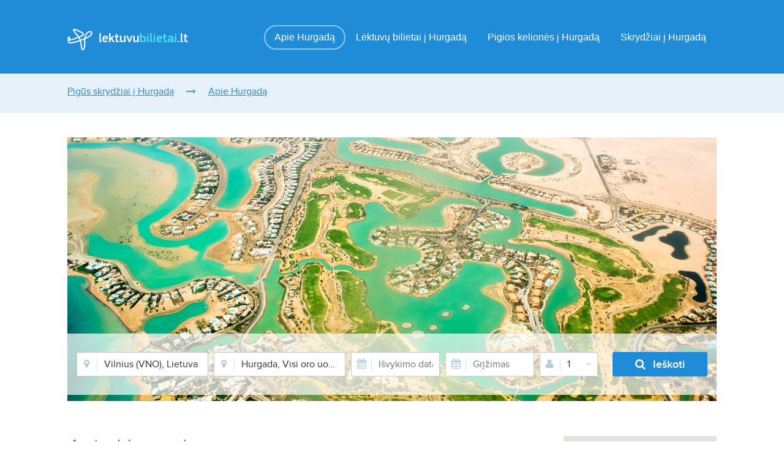

--- FILE ---
content_type: text/html; charset=utf-8
request_url: http://pigusskrydziaiihurgada.lt/apie-hurgada/
body_size: 6469
content:
<!DOCTYPE html>
<html lang="lt-LT" prefix="og: http://ogp.me/ns#">
<head>
    <meta http-equiv="Content-Type" content="text/html; charset=UTF-8" >
    <title>Apie Hurgadą</title>
    <meta name="description" content="" >
    <meta name="abstract" content="" >
    <meta name="keywords" content="" >

    <meta name="GENERATOR" content="easywebmanager" >
    
    <meta content="width=device-width, initial-scale=1.0" name="viewport">

        
    <meta property="og:title" content="Apie Hurgadą" />
    <meta property="og:description" content="" />
    
            
    <meta http-equiv="X-UA-Compatible" content="IE=edge,chrome=1" >
    
        
    <base href="http://pigusskrydziaiihurgada.lt/" >
    
    
    <link href="fav.png" type="image/x-icon" rel="icon"/>
    <link href="fav.png" type="image/x-icon" rel="shortcut icon"/>
    
    
    <link rel="stylesheet" type="text/css" href="site/css/lb/bootstrap.min.css"/>
    <link rel="stylesheet" type="text/css" href="site/css/font-awesome.min.css"/>
    <link rel="stylesheet" type="text/css" href="site/css/lb/style.min.css"/>
    <link rel="stylesheet" type="text/css" href="site/css/lb/lb.min.css"/>
    <link rel="stylesheet" type="text/css" href="site/css/lb/glyphter.min.css"/>
    <link rel="stylesheet" type="text/css" href="site/css/lb/custom.min.css"/>
    
    <link rel="stylesheet" type="text/css" href="site/css/my-lb.css"/>
    
    <script type="text/javascript" src="http://code.jquery.com/jquery-latest.js"></script>
    <script type="text/javascript" src="site/js/lektuvubilietai.js"></script>    
    
        

    <script type="text/javascript">
                    
        var SITE_URL = 'http://pigusskrydziaiihurgada.lt/';
        var CURRENT_URL = '';
            
        var host = 'https://lektuvubilietai.lt/';
        var language = 'lit';
        var currency = 'EUR';
        
    </script>
    
        <script src="site/js/site.js"></script>
        

</head>

<body>

<main class="wrapper">
<header class="header clearfix smaller">

    <div class="mid_row">
        <div class="container">
            <div class="row">
                <div class="col-md-12">
                    <a href="/" id="logo">
                        <img src="site/images/lb-logo.png" alt="Pigūs skrydžiai į Hurgadą: lėktuvų bilietai, kaina internetu" title="Pigūs skrydžiai į Hurgadą: lėktuvų bilietai, kaina internetu"/>
                    </a>
                    <nav class="menu">
                        <ul>
                            
                                                        <li id="menu-item-16852" class="menu-item-16852">
                                <a title="Apie Hurgadą" href="apie-hurgada/" class="act">Apie Hurgadą</a>
                                                                <ul role="menu" class=" dropdown-menu">
                                                                            <li id="menu-item-16875" class="menu-item-16875" style="float:none;">
                                            <a title="Darbas Hurgadoje" href="apie-hurgada/darbas-hurgadoje/">Darbas Hurgadoje</a>
                                        </li>
                                                                            <li id="menu-item-16876" class="menu-item-16876" style="float:none;">
                                            <a title="Hurgados turgus" href="apie-hurgada/hurgados-turgus/">Hurgados turgus</a>
                                        </li>
                                                                            <li id="menu-item-16877" class="menu-item-16877" style="float:none;">
                                            <a title="Kainos Hurgadoje" href="apie-hurgada/kainos-hurgadoje/">Kainos Hurgadoje</a>
                                        </li>
                                                                            <li id="menu-item-16878" class="menu-item-16878" style="float:none;">
                                            <a title="Laikas Hurgadoje" href="apie-hurgada/laikas-hurgadoje/">Laikas Hurgadoje</a>
                                        </li>
                                                                            <li id="menu-item-16879" class="menu-item-16879" style="float:none;">
                                            <a title="Lankytinos vietos Hurgadoje" href="apie-hurgada/lankytinos-vietos-hurgadoje/">Lankytinos vietos Hurgadoje</a>
                                        </li>
                                                                            <li id="menu-item-16880" class="menu-item-16880" style="float:none;">
                                            <a title="Orai Hurgadoje" href="apie-hurgada/orai-hurgadoje/">Orai Hurgadoje</a>
                                        </li>
                                                                    </ul>
                                                            </li>
                                                        <li id="menu-item-16853" class="menu-item-16853">
                                <a title="Lėktuvų bilietai į Hurgadą" href="le-ktuvu-bilietai-i-hurgada/" class="">Lėktuvų bilietai į Hurgadą</a>
                                                                <ul role="menu" class=" dropdown-menu">
                                                                            <li id="menu-item-16869" class="menu-item-16869" style="float:none;">
                                            <a title="Bilietų kainos į Hurgadą" href="le-ktuvu-bilietai-i-hurgada/bilietu-kainos-i-hurgada/">Bilietų kainos į Hurgadą</a>
                                        </li>
                                                                            <li id="menu-item-16870" class="menu-item-16870" style="float:none;">
                                            <a title="Hurgada - Lietuva" href="le-ktuvu-bilietai-i-hurgada/hurgada-lietuva/">Hurgada - Lietuva</a>
                                        </li>
                                                                            <li id="menu-item-16871" class="menu-item-16871" style="float:none;">
                                            <a title="Hurgada -Vilnius" href="le-ktuvu-bilietai-i-hurgada/hurgada-vilnius/">Hurgada -Vilnius</a>
                                        </li>
                                                                            <li id="menu-item-16872" class="menu-item-16872" style="float:none;">
                                            <a title="Lėktuvų bilietai internetu į Hurgadą" href="le-ktuvu-bilietai-i-hurgada/le-ktuvu-bilietai-internetu-i-hurgada/">Lėktuvų bilietai internetu į Hurgadą</a>
                                        </li>
                                                                            <li id="menu-item-16873" class="menu-item-16873" style="float:none;">
                                            <a title="Ryga - Hurgada" href="le-ktuvu-bilietai-i-hurgada/ryga-hurgada/">Ryga - Hurgada</a>
                                        </li>
                                                                            <li id="menu-item-16874" class="menu-item-16874" style="float:none;">
                                            <a title="Vilnius - Hurgada" href="le-ktuvu-bilietai-i-hurgada/vilnius-hurgada/">Vilnius - Hurgada</a>
                                        </li>
                                                                    </ul>
                                                            </li>
                                                        <li id="menu-item-16854" class="menu-item-16854">
                                <a title="Pigios kelionės į Hurgadą" href="pigios-kelione-s-i-hurgada/" class="">Pigios kelionės į Hurgadą</a>
                                                                <ul role="menu" class=" dropdown-menu">
                                                                            <li id="menu-item-16862" class="menu-item-16862" style="float:none;">
                                            <a title="Atostogos Hurgadoje" href="pigios-kelione-s-i-hurgada/atostogos-hurgadoje/">Atostogos Hurgadoje</a>
                                        </li>
                                                                            <li id="menu-item-16863" class="menu-item-16863" style="float:none;">
                                            <a title="Gyvenimas Hurgadoje" href="pigios-kelione-s-i-hurgada/gyvenimas-hurgadoje/">Gyvenimas Hurgadoje</a>
                                        </li>
                                                                            <li id="menu-item-16864" class="menu-item-16864" style="float:none;">
                                            <a title="Nardymas Hurgadoje" href="pigios-kelione-s-i-hurgada/nardymas-hurgadoje/">Nardymas Hurgadoje</a>
                                        </li>
                                                                            <li id="menu-item-16865" class="menu-item-16865" style="float:none;">
                                            <a title="Poilsis Hurgadoje" href="pigios-kelione-s-i-hurgada/poilsis-hurgadoje/">Poilsis Hurgadoje</a>
                                        </li>
                                                                            <li id="menu-item-16866" class="menu-item-16866" style="float:none;">
                                            <a title="Savaitgalis Hurgadoje" href="pigios-kelione-s-i-hurgada/savaitgalis-hurgadoje/">Savaitgalis Hurgadoje</a>
                                        </li>
                                                                            <li id="menu-item-16867" class="menu-item-16867" style="float:none;">
                                            <a title="Turizmas Hurgadoje" href="pigios-kelione-s-i-hurgada/turizmas-hurgadoje/">Turizmas Hurgadoje</a>
                                        </li>
                                                                            <li id="menu-item-16868" class="menu-item-16868" style="float:none;">
                                            <a title="Viešbučiai Hurgadoje" href="pigios-kelione-s-i-hurgada/vies-buc-iai-hurgadoje/">Viešbučiai Hurgadoje</a>
                                        </li>
                                                                    </ul>
                                                            </li>
                                                        <li id="menu-item-16855" class="menu-item-16855">
                                <a title="Skrydžiai į Hurgadą" href="skrydz-iai-i-hurgada/" class="">Skrydžiai į Hurgadą</a>
                                                                <ul role="menu" class=" dropdown-menu">
                                                                            <li id="menu-item-16856" class="menu-item-16856" style="float:none;">
                                            <a title="Hurgada - ypatingi pasiūlymai" href="skrydz-iai-i-hurgada/hurgada-ypatingi-pasiu-lymai/">Hurgada - ypatingi pasiūlymai</a>
                                        </li>
                                                                            <li id="menu-item-16857" class="menu-item-16857" style="float:none;">
                                            <a title="Hurgados oro uostas" href="skrydz-iai-i-hurgada/hurgados-oro-uostas/">Hurgados oro uostas</a>
                                        </li>
                                                                            <li id="menu-item-16858" class="menu-item-16858" style="float:none;">
                                            <a title="Paskutinė minutė į Hurgadą" href="skrydz-iai-i-hurgada/paskutine-minute-i-hurgada/">Paskutinė minutė į Hurgadą</a>
                                        </li>
                                                                            <li id="menu-item-16859" class="menu-item-16859" style="float:none;">
                                            <a title="Pigūs skrydžiai iš Hurgados" href="skrydz-iai-i-hurgada/pigu-s-skrydz-iai-is-hurgados/">Pigūs skrydžiai iš Hurgados</a>
                                        </li>
                                                                            <li id="menu-item-16860" class="menu-item-16860" style="float:none;">
                                            <a title="Pigūs skrydžiai į Hurgadą" href="skrydz-iai-i-hurgada/pigu-s-skrydz-iai-i-hurgada/">Pigūs skrydžiai į Hurgadą</a>
                                        </li>
                                                                            <li id="menu-item-16861" class="menu-item-16861" style="float:none;">
                                            <a title="Tiesioginiai skrydžiai į Hurgadą" href="skrydz-iai-i-hurgada/tiesioginiai-skrydz-iai-i-hurgada/">Tiesioginiai skrydžiai į Hurgadą</a>
                                        </li>
                                                                    </ul>
                                                            </li>
                                                        
                        </ul>
                    </nav>
                </div>

            </div>
        </div>
    </div>
</header>

<section class="breadcrumb clearfix">
    <div class="container">
        <div class="row">
            <div class="col-md-12">
                <ul class="clearfix">
                    <li><a href="/" title="Pigūs skrydžiai į Hurgadą: lėktuvų bilietai, kaina internetu">Pigūs skrydžiai į Hurgadą</a></li>
                                                                                <li><a href="apie-hurgada/" title="Apie Hurgadą">Apie Hurgadą</a></li>                                    </ul>
            </div>
        </div>
    </div>
</section>
                            
<div class="container content">
    <div class="row">
        <div class="col-md-12">
                                
            
            <form action="http://lektuvubilietai.lt/flights_search/search_redirect?language=lit" id="flights-main-search" class="cheap_flights_filter" style="background: url('files/upload/websites-image-13.jpeg') no-repeat center 0"  method="post" accept-charset="utf-8">
                <div style="display:none;"><input type="hidden" name="_method" value="POST"/></div>
                <ul class="form">
                    <li>
                        <i class="fa fa-map-marker"></i>
                        <input type="hidden" name="data[FlightsSearch][from_code]" id="FlightsSearchFromCode" value="city-VNO" />
                        <input name="data[FlightsSearch][from]" class="input autocomplete" autocomplete="off" placeholder="Išvykimo vieta" type="text" id="FlightsSearchFrom" value="Vilnius (VNO), Lietuva" />                    
                    </li>
                    <li>
                        <i class="fa fa-map-marker"></i>
                        <input type="hidden" name="data[FlightsSearch][to_code]" id="FlightsSearchToCode" value="city-HUR" />
                        <input name="data[FlightsSearch][to]" class="input autocomplete" placeholder="Atvykimo vieta" type="text" id="FlightsSearchTo" value="Hurgada, Visi oro uostai (HUR), Egiptas" />                    
                    </li>
                    <li class="split">
                        <i class="fa fa-calendar"></i>
                        <input type="hidden" name="data[FlightsSearch][departure_date]" id="FlightsSearchDepartureDate"/>
                        <input name="data[FlightsSearch][departure_date_visual]" class="input datepicker_start" placeholder="Išvykimo data" type="text" id="FlightsSearchDepartureDateVisual"/>                    
                    </li>
                    <li class="split">
                        <i class="fa fa-calendar"></i>
                        <input type="hidden" name="data[FlightsSearch][comeback_date]" id="FlightsSearchComebackDate"/>
                        <input name="data[FlightsSearch][comeback_date_visual]" class="input datepicker_start" placeholder="Grįžimas" type="text" id="FlightsSearchComebackDateVisual"/>                    
                    </li>
                    <li>
                        <i class="fa fa-user"></i>
                        <div class="fake_select clearfix">
                            <a href="javascript:void(0)" class="url_toggle" id="passenger_drop" data-toggle="dropdown" aria-haspopup="true" aria-expanded="true"></a>
                            <ul class="passenger_drop" aria-labelledby="passenger_drop">
                                <li>
                                    <label for="a1">Suaugę<span>12+ m.</span></label>
                                    <a href="javascript:void(0)" class="plus"><i class="fa fa-plus-circle"></i></a>
                                    <input name="data[FlightsSearch][adults]" class="input" readonly="readonly" value="1" type="text" id="FlightsSearchAdults"/>                                    
                                    <a href="javascript:void(0)" class="minus"><i class="fa fa-minus-circle"></i></a></li>
                                <li>
                                    <label for="a2">Vaikai<span>2-11 m.</span></label>
                                    <a href="javascript:void(0)" class="plus"><i class="fa fa-plus-circle"></i></a>
                                    <input name="data[FlightsSearch][children]" class="input" readonly="readonly" value="0" type="text" id="FlightsSearchChildren"/>                                    
                                    <a href="javascript:void(0)" class="minus"><i class="fa fa-minus-circle"></i></a>
                                </li>
                                <li>
                                    <label for="a3">Kūdikiai<span>(0-2 m.)</span></label>
                                    <a href="javascript:void(0)" class="plus"><i class="fa fa-plus-circle"></i></a>
                                    <input name="data[FlightsSearch][infants]" class="input" aria-label="FlightsSearchInfants" readonly="readonly" value="0" type="text" id="FlightsSearchInfants"/>                                    <a href="javascript:void(0)" class="minus"><i class="fa fa-minus-circle"></i></a>
                                </li>
                                <li><a href="javascript:void(0)" class="btn btn-xs pull-right">Gerai</a></li>
                            </ul>
                        </div>
                    </li>
                    <li>
                        <button type="submit" class="btn btn-sm"><i class="fa fa-search"></i>Ieškoti</button>
                    </li>
                </ul>
            </form>            
            
            
        </div>

        <div class="col-md-9">

            <h1 class="blue">Apie Hurgadą</h1>
            
            <div class="contenteditable" id="blocks-description-16852"><p>
<style type="text/css">@page { margin: 0.79in }
		p { margin-bottom: 0.1in; border: none; padding: 0in; direction: ltr; line-height: 120%; text-align: left; orphans: 2; widows: 2 }
</style>
</p>

<h2>
<style type="text/css">@page { margin: 0.79in }
		p { margin-bottom: 0.1in; direction: ltr; line-height: 120%; text-align: left; orphans: 2; widows: 2 }
</style>
</h2>

<p>Mėgstantiems keliauti būtina išnaršyti visą Europą. Bet tikriems turistams nevalia aplenkti visų mylimo ir karšta atmosfera pasižyminčio Egipto! Hurgada – faraonų šalies miestas, kuriam būdingas visiškai kitoks klimatas. Jus stebins Hurgados išskirtinis kraštovaizdis, žmonių kultūra ir tradicijos. Šiame kurorte kiekvienas turistas ras ne tik šilumos oazę, bet ir skirtingų laiko praleidimo būdų.</p>

<p>Įdomus istorinis faktas, kad XX amžiaus pradžioje Hurgada buvo tiesiog paprastas žvejų kaimelis. Jis vėliau virto Egipto turizmo centru, kuriuo išliko iki šiol. Jeigu planuojate atostogas, tai šis miestas kaip tik jums. Čia jūsų laukia net 20 km balto smėlio paplūdimių, daugybė restoranų ir naktinių klubų. Norintiems poilsį suderinti su naudingu laiko praleidimu siūlomos ekskursijos po Hurgadą, įvairūs muziejai ir kiti lankytini objektai. Neabejokite, įsigyti lėktuvo bilietus į šį miestą tikrai verta, nes nuotykiai ir stulbinantys atostogų prisiminimai garantuoti!</p>

<p>Hurgada – didžiausias kurortas Egipte, turintis daugiau negu 100 įvairių viešbučių, kiekvienais metais sulaukiantis daugiau negu dviejų šimtų tūkstančių lankytojų. Turistus čia vilioja dideli balto smėlio paplūdimiai, puikios galimybės nardyti, šiltas oras bei jūra, visada tinkanti maudytis. Čia populiarios ir kitos vandens pramogos: nuo plaukiojimo burlentėmis iki įmantrių vandens parkų. Hurgadoje jų yra net keturi, todėl pasirinkimo čia tikrai netrūksta!</p>

<p>Egipto pažiba Hurgada – modernus miestas, kuriame rasite pačių įvairiausių pramogų. Nuolat šurmuliuojančios miesto gatvės trykšta energija. Taigi praleisti vakarą Hurgadoje jaukiame bare ar egzotiškame restorane – visada puiki idėja. Šiame mieste esantis restoranų pasirinkimas nudžiugins net ir išrankiausius lankytojus. Kurorto svečiams, negalintiems gyventi be parduotuvių, tikrai nepritrūks prekybos ir pramogų centrų. Hurgadoje architektūrine ar kultūrine prasme yra mažiau veiklų, tačiau tam galima aplankyti netoliese esančias vietas, pavyzdžiui, užsisakyti dienos kelionę į Kairą ir pamatyti didingąsias piramides ir senovines šventyklas. Na, o Hurgadoje verta apsilankyti Didžiajame Hurgados akvariume (angl. Hurghada Grand Aquarium) ar įspūdingoje El Mina Masjid mečetėje.</p>

<p>Tad kam atidėlioti? Hurgada šiltai priima kiekvieną pasisvečiuoti atvykusį lankytoją. Apsilankykite ir pasinerkite į atostogų nuotykius ir jūs!</p>
</div>
            
                        <div class="submenu">
                <strong>Plačiau skaitykite:</strong>
                <ul>
                                        <li><a href="apie-hurgada/darbas-hurgadoje/" title="Darbas Hurgadoje">Darbas Hurgadoje</a></li>
                                        <li><a href="apie-hurgada/hurgados-turgus/" title="Hurgados turgus">Hurgados turgus</a></li>
                                        <li><a href="apie-hurgada/kainos-hurgadoje/" title="Kainos Hurgadoje">Kainos Hurgadoje</a></li>
                                        <li><a href="apie-hurgada/laikas-hurgadoje/" title="Laikas Hurgadoje">Laikas Hurgadoje</a></li>
                                        <li><a href="apie-hurgada/lankytinos-vietos-hurgadoje/" title="Lankytinos vietos Hurgadoje">Lankytinos vietos Hurgadoje</a></li>
                                        <li><a href="apie-hurgada/orai-hurgadoje/" title="Orai Hurgadoje">Orai Hurgadoje</a></li>
                                    </ul>
            </div>
            
                                                
                                                            
            
        </div>

        <div class="col-md-3">
            <aside class="aside">

<div class="map" id="map_1"></div>
<script type="text/javascript" src="https://maps.google.com/maps/api/js?sensor=false&key=AIzaSyDKWSWzwyobbfgpBBFaKaokBihqGWl82xQ"></script>
<script type="text/javascript">
    // Create a map object and specify the DOM element for display.
    var map = new google.maps.Map(document.getElementById('map_1'), {
        center: {lat: 27.2213045558, lng: 33.8397681713 },
        scrollwheel: false,
        zoom: 8    });
</script>

	
		
				                <h3 class="color_1">Oro uostai</h3>
                
                <div class="contenteditable" id="blocks-airports-16851"><ul class="info_list clearfix">
	<li>Hurghada oro uostas <strong>HRG</strong></li>
</ul>
</div>
				
                <br />
                <div class="contenteditable" id="blocks-left_block-0"></div>

                
            </aside>
        </div>
    </div>
</div>

<footer class="footer">
    <div class="container">
        <div class="row">

            <div class="col-md-12">
                
                <ul>
                                        <li><a href="http://pigusskrydziaiianglija.lt">Pigūs skrydžiai į <strong>Angliją</strong></a></li>
                                        <li><a href="http://lektuvubilietaiiairija.lt">Pigūs skrydžiai į <strong>Airiją</strong></a></li>
                                        <li><a href="http://lektuvubilietaiigraikija.lt">Pigūs skrydžiai į <strong>Graikiją</strong></a></li>
                                        <li><a href="http://skrydziaiiroma.lt">Pigūs skrydžiai į <strong>Romą</strong></a></li>
                                        <li><a href="http://airbalticlektuvubilietai.lt">Pigūs skrydžiai su <strong>airbalticlektuvubilietai.lt</strong></a></li>
                                        <li><a href="http://lektuvubilietaiiitalija.lt">Pigūs skrydžiai į <strong>Italiją</strong></a></li>
                                        <li><a href="http://lektuvubilietaiilondona.lt">Pigūs skrydžiai į <strong>Londoną</strong></a></li>
                                        <li><a href="http://lektuvubilietaiinorvegija.lt">Pigūs skrydžiai į <strong>Norvegiją</strong></a></li>
                                        <li><a href="http://lektuvubilietaiirusija.lt">Pigūs skrydžiai į <strong>Rusiją</strong></a></li>
                                        <li><a href="http://pigusskrydziaiibarselona.lt">Pigūs skrydžiai į <strong>Barseloną</strong></a></li>
                                        <li><a href="http://pigusskrydziaiidublina.lt">Pigūs skrydžiai į <strong>Dubliną</strong></a></li>
                                        <li><a href="http://pigusskrydziaiifrankfurta.lt">Pigūs skrydžiai į <strong>Frankfurtą</strong></a></li>
                                        <li><a href="http://pigusskrydziaiihurgada.lt">Pigūs skrydžiai į <strong>Hurgadą</strong></a></li>
                                        <li><a href="http://pigusskrydziaiikijeva.lt">Pigūs skrydžiai į <strong>Kijevą</strong></a></li>
                                        <li><a href="http://pigusskrydziaiimadrida.lt">Pigūs skrydžiai į <strong>Madridą</strong></a></li>
                                        <li><a href="http://pigusskrydziaiimaskva.lt">Pigūs skrydžiai į <strong>Maskvą</strong></a></li>
                                        <li><a href="http://pigusskrydziaiimilana.lt">Pigūs skrydžiai į <strong>Milaną</strong></a></li>
                                        <li><a href="http://pigusskrydziaiiniujorka.lt">Pigūs skrydžiai į <strong>Niujorką</strong></a></li>
                                        <li><a href="http://pigusskrydziaiiosla.lt">Pigūs skrydžiai į <strong>Oslą</strong></a></li>
                                        <li><a href="http://pigusskrydziaiiportugalija.lt">Pigūs skrydžiai į <strong>Portugaliją</strong></a></li>
                                        <li><a href="http://ryanairlektuvubilietai.lt">Pigūs skrydžiai su <strong>ryanairlektuvubilietai.lt</strong></a></li>
                                        <li><a href="http://skrydisisvilniaus.lt">Pigūs skrydžiai į <strong>Vilnių</strong></a></li>
                                        <li><a href="http://skrydziaiiamsterdama.lt">Pigūs skrydžiai į <strong>Amsterdamą</strong></a></li>
                                        <li><a href="http://skrydziaiiantalija.lt">Pigūs skrydžiai į <strong>Antaliją</strong></a></li>
                                        <li><a href="http://skrydziaiibelgija.lt">Pigūs skrydžiai į <strong>Belgiją</strong></a></li>
                                        <li><a href="http://skrydziaiibergena.lt">Pigūs skrydžiai į <strong>Bergeną</strong></a></li>
                                        <li><a href="http://skrydziaiiberlyna.lt">Pigūs skrydžiai į <strong>Berlyną</strong></a></li>
                                        <li><a href="http://skrydziaiibriuseli.lt">Pigūs skrydžiai į <strong>Briuselį</strong></a></li>
                                        <li><a href="http://skrydziaiidanija.lt">Pigūs skrydžiai į <strong>Daniją</strong></a></li>
                                        <li><a href="http://skrydziaiidubaju.lt">Pigūs skrydžiai į <strong>Dubajų</strong></a></li>
                                        <li><a href="http://skrydziaiiegipta.lt">Pigūs skrydžiai į <strong>Egiptą</strong></a></li>
                                        <li><a href="http://skrydziaiihelsinki.lt">Pigūs skrydžiai į <strong>Helsinkį</strong></a></li>
                                        <li><a href="http://skrydziaiiispanija.lt">Pigūs skrydžiai į <strong>Ispaniją</strong></a></li>
                                        <li><a href="http://skrydziaiijav.lt">Pigūs skrydžiai į <strong>JAV</strong></a></li>
                                        <li><a href="http://skrydziaiikopenhaga.lt">Pigūs skrydžiai į <strong>Kopenhagą</strong></a></li>
                                        <li><a href="http://skrydziaiikutaisi.lt">Pigūs skrydžiai į <strong>Kutaisį</strong></a></li>
                                        <li><a href="http://skrydziaiiparyziu.lt">Pigūs skrydžiai į <strong>Paryžių</strong></a></li>
                                        <li><a href="http://skrydziaiipraha.lt">Pigūs skrydžiai į <strong>Prahą</strong></a></li>
                                        <li><a href="http://skrydziaiiprancuzija.lt">Pigūs skrydžiai į <strong>Prancūziją</strong></a></li>
                                        <li><a href="http://skrydziaiiskauno.lt">Pigūs skrydžiai į <strong>Kauną</strong></a></li>
                                        <li><a href="http://skrydziaiislondono.lt">Pigūs skrydžiai į <strong>Londoną</strong></a></li>
                                        <li><a href="http://skrydziaiispalangos.lt">Pigūs skrydžiai į <strong>Palangą</strong></a></li>
                                        <li><a href="http://skrydziaiisrygos.lt">Pigūs skrydžiai į <strong>Rygą</strong></a></li>
                                        <li><a href="http://skrydziaiistambula.lt">Pigūs skrydžiai į <strong>Stambulą</strong></a></li>
                                        <li><a href="http://skrydziaiisvarsuvos.lt">Pigūs skrydžiai į <strong>Varšuvą</strong></a></li>
                                        <li><a href="http://skrydziaiisvedija.lt">Pigūs skrydžiai į <strong>Švediją</strong></a></li>
                                        <li><a href="http://skrydziaiitelaviva.lt">Pigūs skrydžiai į <strong>Tel Avivą</strong></a></li>
                                        <li><a href="http://skrydziaiitenerife.lt">Pigūs skrydžiai į <strong>Tenerifę</strong></a></li>
                                        <li><a href="http://skrydziaiiturkija.lt">Pigūs skrydžiai į <strong>Turkiją</strong></a></li>
                                        <li><a href="http://lektuvubilietaiilatvija.lt">Pigūs skrydžiai į <strong>Latviją</strong></a></li>
                                        <li><a href="http://lektuvubilietaiilenkija.lt">Pigūs skrydžiai į <strong>Lenkiją</strong></a></li>
                                        <li><a href="http://lektuvubilietaiiryga.lt">Pigūs skrydžiai į <strong>Rygą</strong></a></li>
                                        <li><a href="http://lektuvubilietaiislovakija.lt">Pigūs skrydžiai į <strong>Slovakiją</strong></a></li>
                                        <li><a href="http://skrydziaiitalina.lt">Pigūs skrydžiai į <strong>Taliną</strong></a></li>
                                        <li><a href="http://skrydziaiiviena.lt">Pigūs skrydžiai į <strong>Vieną</strong></a></li>
                                        <li><a href="http://lektuvubilietaiivokietija.lt">Pigūs skrydžiai į <strong>Vokietiją</strong></a></li>
                                        <li><a href="http://skrydziaiizeneva.lt">Pigūs skrydžiai į <strong>Ženevą</strong></a></li>
                                        <li><a href="http://skrydziaiistavangeri.lt">Pigūs skrydžiai į <strong>Stavangerį</strong></a></li>
                                        <li><a href="http://pigusskrydziaiistokholma.lt">Pigūs skrydžiai į <strong>Stokholmą</strong></a></li>
                                        <li><a href="http://skrydziaiimiunchena.lt">Pigūs skrydžiai į <strong>Miuncheną</strong></a></li>
                                        <li><a href="http://skrydziaiicikaga.lt">Pigūs skrydžiai į <strong>Čikagą</strong></a></li>
                                        <li><a href="http://skrydziaiikauna.lt">Pigūs skrydžiai į <strong>Kauną</strong></a></li>
                                        <li><a href="http://lektuvubilietaiiolandija.lt">Pigūs skrydžiai į <strong>Olandiją</strong></a></li>
                                    </ul>
                
                
            </div>
                
        </div>

        <div class="col-md-12 copy">
                
            <div class="contenteditable" id="blocks-copy-0"><p>© 2023 Baltic Tours Group, UAB. Tel. +370 5 2111444, <a href="mailto:info@lektuvubilietai.lt">info@lektuvubilietai.lt</a> Visos teisės saugomos | <a href="http://lektuvubilietai.lt" target="_blank">lektuvubilietai.lt</a></p>
</div>
            <div class="contenteditable" id="blocks-footer2-16851"></div>
                
        </div>
    </div>
</footer>

<script type="text/javascript" src="site/js/datepicker/lt.js"></script>
<script type="text/javascript" src="site/js/quicksearch.js"></script>
<script type="text/javascript" src="site/js/show.js"></script>

</main>

<!-- MailerLite Universal -->
<script>
(function(m,a,i,l,e,r){ m['MailerLiteObject']=e;function f(){
var c={ a:arguments,q:[]};var r=this.push(c);return "number"!=typeof r?r:f.bind(c.q);}
f.q=f.q||[];m[e]=m[e]||f.bind(f.q);m[e].q=m[e].q||f.q;r=a.createElement(i);
var _=a.getElementsByTagName(i)[0];r.async=1;r.src=l+'?'+(~~(new Date().getTime()/10000000));
_.parentNode.insertBefore(r,_);})(window, document, 'script', 'https://static.mailerlite.com/js/universal.js', 'ml');

var ml_account = ml('accounts', '523773', 'y4e4d4z0w4', 'load');
</script>
<!-- End MailerLite Universal -->    

<script>
  (function(i,s,o,g,r,a,m){i['GoogleAnalyticsObject']=r;i[r]=i[r]||function(){
  (i[r].q=i[r].q||[]).push(arguments)},i[r].l=1*new Date();a=s.createElement(o),
  m=s.getElementsByTagName(o)[0];a.async=1;a.src=g;m.parentNode.insertBefore(a,m)
  })(window,document,'script','https://www.google-analytics.com/analytics.js','ga');

  ga('create', 'UA-82045841-16', 'auto');
  ga('send', 'pageview');

</script>

</body>
</html>


--- FILE ---
content_type: text/css
request_url: http://pigusskrydziaiihurgada.lt/site/css/lb/lb.min.css
body_size: 4785
content:
.header{height:570px;background:url(../img/header_bg.jpg) no-repeat center 0}.header .top_row{width:100%;height:33px;background:#333;position:fixed;top:0;left:0;z-index:9}.header .top_row .top_contacts{height:33px;color:#999;font:13px/33px "Open Sans",sans-serif;margin:0;float:left}.header .top_row .top_contacts .phone{color:#fff;padding:0 0 0 22px;margin:0 10px 0 0;position:relative;display:inline-block}.header .top_row .top_contacts .phone i{color:#999;font-size:16px;position:absolute;top:9px;left:0}.header .top_row .nav{margin:8px 0 0 0}.header .top_row .nav>ul>li{height:16px;border-right:1px solid #575757;margin:0;position:relative;float:left}.header .top_row .nav>ul>li>a{height:16px;text-decoration:none;text-transform:uppercase;-moz-border-radius:0;-webkit-border-radius:0;border-radius:0;position:relative;float:left}.header .top_row .nav>ul>li>a.notifications{width:16px;color:#fff;padding:0 24px 0 40px}.header .top_row .nav>ul>li>a.notifications i{font-size:16px;position:absolute;top:0;left:24px}.header .top_row .nav>ul>li>a.notifications .number{width:12px;height:12px;color:#333;font:bold 9px/12px "Open Sans",sans-serif;text-align:center;background:#4fe4ff;-moz-border-radius:50%;-webkit-border-radius:50%;border-radius:50%;position:absolute;top:-2px;left:34px}.header .top_row .nav>ul>li>.notifications_drop{width:290px;background:#fff;padding:20px 20px;display:none;position:absolute;top:34px;left:9px;z-index:1}.header .top_row .nav>ul>li.open>.notifications_drop{display:block}.header .top_row .nav>ul>li>.notifications_drop:before{width:0;height:0;content:"";border-top:0;border-left:7px solid transparent;border-right:7px solid transparent;border-bottom:7px solid #fff;position:absolute;top:-7px;left:16px}.header .top_row .nav>ul>li>.notifications_drop h4{color:#1f8bd7;font:16px/1.2 "Open Sans",sans-serif;padding:0 0 10px 0;display:block}.header .top_row .nav>ul>li>.notifications_drop p{color:#333;font:13px/1.54 "Open Sans",sans-serif;padding:0 0 14px 0;display:block}.header .top_row .nav>ul>li>.notifications_drop p .color{color:#1f8bd7}.header .top_row .nav>ul>li>.notifications_drop .url{height:25px;color:#fff;font:bold 10px/24px "Open Sans",sans-serif;text-transform:uppercase;text-decoration:none;background:#208cd7;-moz-border-radius:15px;-webkit-border-radius:15px;border-radius:15px;padding:0 20px;display:inline-block}.header .top_row .nav>ul>li>.notifications_drop .url:hover{text-decoration:underline}.header .top_row .nav>ul>li>a.my_order{width:auto;color:#fff;font:bold 11px/16px "Open Sans",sans-serif;border:0;padding:0 24px 0 50px}.header .top_row .nav>ul>li>a.my_order i{font-size:16px;position:absolute;top:0;left:24px}.header .top_row .nav>ul>li>a.currency{width:44px;color:#fff;font:bold 11px/16px "Open Sans",sans-serif;text-align:center;border:0}.header .top_row .nav>ul>li>a.lang{width:44px;text-align:center;border:0}.header .top_row .nav>ul>li>a.lang span{margin:1px 0 0 0}.header .top_row .nav>ul>li>ul{background:#333;box-shadow:none;-moz-border-radius:0;-webkit-border-radius:0;border-radius:0;border:0;padding:3px 10px;display:none;position:absolute;top:34px;right:-1px;z-index:1}.header .top_row .nav>ul>li.open>ul{display:block}.header .top_row .nav>ul>li>ul.currency_drop{width:44px}.header .top_row .nav>ul>li>ul.lang_drop{width:115px}.header .top_row .nav>ul>li>ul:before{width:0;height:0;content:"";border-top:0;position:absolute}.header .top_row .nav>ul>li>ul:before{border-left:7px solid transparent;border-right:7px solid transparent;border-bottom:7px solid #333;top:-7px;right:16px}.header .top_row .nav>ul>li>ul:after{display:none}.header .top_row .nav>ul>li>ul li{width:100%;border-top:1px solid #575757;float:left}.header .top_row .nav>ul>li>ul li:first-child{border-top:0}.header .top_row .nav>ul>li>ul li a{height:25px;color:#cbcbcb;font:12px/24px "Open Sans",sans-serif;text-decoration:none;padding:0;display:block}.header .top_row .nav>ul>li>ul li a:hover{text-decoration:underline;background:0}.header .top_row .nav>ul>li>ul li a.act{color:#cbcbcb;text-decoration:underline;background:0}.header .top_row .nav>ul>li>ul li a .flag_16{margin:5px 10px 0 10px;float:left}.header .mid_row .col-md-12{height:570px;padding-top:33px}.header #logo{margin:37px 0 0 0;float:left}.header .menu{margin:41px 0 0 0;float:right}.header .menu li{margin:0 0 0 8px;float:left}.header .menu li a{height:40px;color:#fff;font:18px/36px "Open Sans",sans-serif;text-decoration:none;-moz-border-radius:55px;-webkit-border-radius:55px;border-radius:55px;border:2px solid rgba(255,255,255,0);padding:0 20px 0 20px;float:left}.header .menu li a:hover{color:#fff;border:2px solid rgba(255,255,255,0.5)}.header .menu li a.act{color:#fff;border:2px solid rgba(255,255,255,0.5)}.header .search_block{color:#fff;background:#208cd7;-moz-border-radius:4px;-webkit-border-radius:4px;border-radius:4px;padding:40px 40px 43px 40px;position:absolute;left:10px;right:10px;bottom:74px}.header .search_block .tabs_nav li{margin:0 5px 30px 0;float:left}.header .search_block .tabs_nav li a{height:34px;color:#fff;font:14px/30px "Open Sans",sans-serif;text-decoration:none;-moz-border-radius:55px;-webkit-border-radius:55px;border-radius:55px;border:2px solid rgba(255,255,255,0);padding:0 23px 0 46px;position:relative;float:left}.header .search_block .tabs_nav li a.act{border:2px solid rgba(255,255,255,0.5)}.header .search_block .tabs_nav li a i{position:absolute;top:0;left:16px}.header .search_block .tabs_nav li a i.icon-icon-other-09-returntrip-26{font-size:20px}.header .search_block .tabs_nav li a i.icon-icon-other-08-onewayflight-25{font-size:12px}.header .search_block .tabs_nav li a i.icon-icon-other-07-multiple-destinations-24{font-size:12px}.header .search_block .tabs_nav li a i:before{line-height:30px}.header .search_block .tabs_nav li a span{position:relative;display:block}.header .search_block .tabs_nav li a span:after{width:100%;content:"";opacity:.5;border-bottom:2px dotted #fff;position:absolute;left:0;bottom:1px}.header .search_block .tabs_nav li a:hover span:after{opacity:1}.header .search_block .tabs_nav li a.act span:after{display:none}.header .search_block .tabs_panel .business_class{font:14px/20px "Open Sans",sans-serif;margin:-57px 0 0 0;float:right}.header .search_block .tabs_panel .form_elements{margin:0 0 19px 0}.header .search_block .tabs_panel .form_elements+.form_elements{margin:-12px 0 19px 0}.header .search_block .tabs_panel .form_elements>li{margin:0 12px 0 -1px;float:left}.header .search_block .tabs_panel .form_elements>li i{color:#afcbde;position:relative;float:left}.header .search_block .tabs_panel .form_elements>li i.icon-icon-other-01-pin-18{font-size:14px;margin:0 -23px 0 10px}.header .search_block .tabs_panel .form_elements>li i.icon-icon-other-06-twoside-arrows-23{font-size:14px;margin:0 0 0 -25px}.header .search_block .tabs_panel .form_elements>li i.icon-icon-other-02-calendar-19{font-size:15px;margin:0 -25px 0 11px}.header .search_block .tabs_panel .form_elements>li i:before{line-height:40px}.header .search_block .tabs_panel .form_elements>li:not(.fake_select) .input{height:40px;font:14px "Open Sans",sans-serif;-moz-border-radius:2px;-webkit-border-radius:2px;border-radius:2px;border:0;padding:0 24px 0 30px;float:left}.header .search_block .tabs_panel .form_elements>li .input.el_129{width:129px}.header .search_block .tabs_panel .form_elements>li .input.el_195{width:195px}.header .search_block .tabs_panel .form_elements>li .input.el_260{width:260px}.header .search_block .tabs_panel .form_elements>li .input:focus,.header .search_block .tabs_panel .form_elements>li.fake_select .url_toggle:focus{box-shadow:none;border:0 !important}.header .search_block .tabs_panel .form_elements>li .btn_remove{height:40px;background:0;border:0;margin:0 0 0 -22px;float:left}.header .search_block .tabs_panel .form_elements>li .btn_remove i{font-size:15px}.header .search_block .tabs_panel .form_elements>li.fake_select{width:144px}.header .search_block .tabs_panel .form_elements>li.fake_select .url_toggle{font:14px/40px "Open Sans",sans-serif;box-shadow:none;border:0;padding:0 25px 0 0}.header .search_block .tabs_panel .form_elements>li.fake_select .url_toggle i{margin:0 12px}.header .search_block .tabs_panel .form_elements>li.fake_select .passenger_drop{box-shadow:0 0 7px 0 rgba(0,0,0,0.25);border:0}.header .search_block .tabs_panel .form_elements>li.fake_select .passenger_drop li:last-child{padding:15px}.header .search_block .tabs_panel .form_elements>li.fake_select .passenger_drop li label{width:100px;font:14px/18px "Open Sans",sans-serif}.header .search_block .tabs_panel .form_elements>li.fake_select .passenger_drop li label span{color:#999;font:11px/14px "Open Sans",sans-serif;display:block}.header .search_block .tabs_panel .form_elements>li.fake_select .passenger_drop li .input{font:14px "Open Sans",sans-serif}.header .search_block .tabs_panel .form_elements>li.fake_select .passenger_drop li a i:before{line-height:1}.header .search_block .tabs_panel .form_elements>li.fake_select .passenger_drop li .btn{height:30px;font:bold 14px/28px "Open Sans",sans-serif;text-transform:uppercase;-moz-border-radius:55px;-webkit-border-radius:55px;border-radius:55px}.header .search_block .tabs_panel .form_elements>li.last{margin:0;float:right}.header .search_block .tabs_panel .form_elements>li.last .submit,.home_slider .bx_home_slider li .block .url{width:148px;height:46px;color:#333;font:bold 14px/46px "Open Sans",sans-serif;text-align:left;text-decoration:none;text-transform:uppercase;background:#fc3;-moz-border-radius:55px;-webkit-border-radius:55px;border-radius:55px;border:0;padding:0 0 0 63px;position:relative;float:right}.header .search_block .tabs_panel .form_elements>li.last .submit{margin:-3px 0 0 0}.home_slider .bx_home_slider li .block .url{margin:12px 0 0 0}.header .search_block .tabs_panel .form_elements>li.last .submit:hover,.home_slider .bx_home_slider li .block .url:hover{background:#ffbf00}.header .search_block .tabs_panel .form_elements>li.last .submit i,.home_slider .bx_home_slider li .block .url i{color:#333;font-size:18px;position:absolute;top:0;left:34px}.header .search_block .tabs_panel .form_elements>li.last .submit i:before,.home_slider .bx_home_slider li .block .url i:before{line-height:46px}.header .search_block .tabs_panel .url_add_more{color:#fff;font:14px/20px "Open Sans",sans-serif;margin:0 0 15px 0;float:left}.header .search_block .tabs_panel .url_add_more i{font-size:22px;margin:0 7px 0 0;float:left}.header .search_block .tabs_panel .nearest_airports{font:14px/20px "Open Sans",sans-serif;padding:0 0 0 1px;clear:left;float:left}.advantages_list{padding:50px 0 0 0}.advantages_list li{width:25%;text-align:center;padding:8px 36px 34px 36px;position:relative;float:left}.advantages_list li:before{width:2px;height:81px;content:"";background:#eaeaea;position:absolute;top:14px;left:-1px}.advantages_list li:first-child:before{display:none}.advantages_list li .icon{width:48px;height:48px;color:#208cd7;font-size:48px;margin:0 0 22px 0;display:inline-block}.advantages_list li .phone{color:#1f8bd7;font:bold 20px/1 "Open Sans",sans-serif;padding:5px 0 5px 0;display:block}.advantages_list li .url_mail{color:#1f8bd7;font:bold 14px/1 "Open Sans",sans-serif;text-decoration:underline}.advantages_list li .url_mail:hover{text-decoration:none}.advantages_list li p{color:#656565;font:12px/1.5 "Open Sans",sans-serif;text-transform:uppercase;letter-spacing:1px;padding:0 0 17px 0;display:block}.scroll_row{font-size:0}.url_scroll{width:64px;height:64px;text-align:center;-moz-border-radius:50%;-webkit-border-radius:50%;border-radius:50%;margin:-32px 0;overflow:hidden;display:inline-block;position:relative;z-index:1}.url_scroll.white{background:#fff}.url_scroll.blue{background:#eaf3fa}.url_scroll i{color:#208cd7;font-size:20px;line-height:64px}.home_tabs{text-align:center;background:#eaf3fa;padding:0 0 111px 0}.home_tabs h1{color:#656565;font:300 36px/1 "Open Sans",sans-serif;margin:79px 0 49px 0}.home_tabs h1 span{color:#1f8bd7;font-weight:normal}.home_tabs .tabs_nav{margin:0 0 34px 0}.home_tabs .tabs_nav li{display:inline-block;float:none}.home_tabs .tabs_nav li a{height:40px;color:#656565;font:16px/34px "Open Sans",sans-serif;text-decoration:none;-moz-border-radius:55px;-webkit-border-radius:55px;border-radius:55px;border:2px solid #eaf3fa;padding:0 20px;position:relative;float:left}.home_tabs .tabs_nav li a:after{content:"";border-bottom:2px dotted #656565;display:block;position:absolute;left:20px;right:20px;bottom:1px}.home_tabs .tabs_nav li a:hover:after{border-bottom:2px dotted #1f8bd7}.home_tabs .tabs_nav li a span{color:#656565;font-weight:bold;text-transform:uppercase}.home_tabs .tabs_nav li a.act,.home_tabs .tabs_nav li a:hover{color:#1f8bd7;font:16px/34px "Open Sans",sans-serif;border:2px solid #85bfe8}.home_tabs .tabs_nav li a.act span,.home_tabs .tabs_nav li a:hover span{color:#1f8bd7}.home_tabs .tabs_nav li a.act:after,.home_tabs .tabs_nav li a:hover:after{display:none}.home_tabs .flights{text-align:left;background:#fff;border:0;padding:0 0 74px 0}.home_tabs .flights .head{height:84px;-moz-border-radius:0;-webkit-border-radius:0;border-radius:0;border-bottom:4px solid #f3f3f3;padding:21px 0 0 31px;margin:0}.home_tabs .flights.cheap_flights .head{background:#fff}.home_tabs .flights.holiday_flights .head{background:#fff}.home_tabs .flights.distant_flights .head{background:#fff}.home_tabs .flights .head:after{height:32px;color:#666;font-size:32px;font-family:'Glyphter';position:absolute;top:20px;left:30px;right:auto}.home_tabs .flights.cheap_flights .head:after{width:32px;content:'\0042';background:0}.home_tabs .flights.holiday_flights .head:after{width:32px;content:'\0044';background:0}.home_tabs .flights.distant_flights .head:after{width:32px;content:'\0043';background:0}.home_tabs .flights .head h2{width:100%;color:#656565;font:bold 14px/1.1 "Open Sans",sans-serif;text-transform:uppercase;padding:0 0 0 75px;bottom:30px;position:absolute;left:0;bottom:30px;margin:0 0 10px;display:block}.home_tabs .flights .prices_list{width:100%;padding:21px 20px 0 20px;float:left}.home_tabs .flights.cheap_flights .prices_list{width:50%}.home_tabs .flights .prices_list li{width:100%;border-bottom:1px solid #e7e7e7;float:left}.home_tabs .flights .prices_list li a{width:100%;color:#333;font:16px/1.2 "Open Sans",sans-serif;text-decoration:none;padding:8px 12px 8px 12px;position:relative;float:left}.home_tabs .flights .prices_list li a:after{display:none}.home_tabs .flights .prices_list li a:hover{color:#333}.home_tabs .flights.cheap_flights .prices_list li a:hover{background:#f3f3f3}.home_tabs .flights.holiday_flights .prices_list li a:hover{background:#f3f3f3}.home_tabs .flights.distant_flights .prices_list li a:hover{background:#f3f3f3}.home_tabs .flights .prices_list li a .title{margin:1px 0 3px 0}.home_tabs .flights .prices_list li a .price{margin:1px 0 0 0}.home_tabs .flights .prices_list li a .price small{color:#1f8bd7;font-size:12px;margin:0 5px 0 0}.home_tabs .flights .prices_list li a:hover .price small{color:#1f8bd7}.home_tabs .flights .prices_list li a .price strong{color:#1f8bd7;font-size:16px;font-weight:600}.home_tabs .flights .prices_list li a:hover .price strong{color:#1f8bd7}.home_tabs .flights .prices_list li a .price strong small{color:#1f8bd7;font-size:16px}.home_tabs .flights .prices_list li a:hover .price strong small{color:#1f8bd7}.home_tabs .flights .url_more{color:#1f8bd7;font:13px/1.2 "Open Sans",sans-serif;text-decoration:none;padding:0 20px 0 0;left:42px}.home_tabs .flights .url_more:hover{text-decoration:underline}.home_tabs .flights .url_more:after{color:#208cd7;top:1px}.home_slider{position:relative}.home_slider .bx_home_slider li{height:557px;font-size:0;text-align:center}.home_slider .bx_home_slider li h4{color:#fff;font:300 52px/1 "Open Sans",sans-serif;text-transform:uppercase;padding:131px 0 43px 0;display:block}.home_slider .bx_home_slider li h4 span{font:300 34px/1 "Open Sans",sans-serif;text-transform:none;padding:38px 0 0 0;display:block}.home_slider .bx_home_slider li .price{width:163px;height:70px;color:#1f8bd7;font:300 20px/70px "Open Sans",sans-serif;background:#fff;vertical-align:top;-moz-border-radius:55px 0 0 55px;-webkit-border-radius:55px 0 0 55px;border-radius:55px 0 0 55px;display:inline-block}.home_slider .bx_home_slider li .price .prefix{font:bold 24px/70px "Open Sans",sans-serif}.home_slider .bx_home_slider li .price .number{font:bold 33px/70px "Open Sans",sans-serif}.home_slider .bx_home_slider li .block{width:599px;height:70px;color:#fff;font:300 20px/70px "Open Sans",sans-serif;text-align:left;background:#208cd7;vertical-align:top;-moz-border-radius:0 55px 55px 0;-webkit-border-radius:0 55px 55px 0;border-radius:0 55px 55px 0;padding:0 12px 0 33px;display:inline-block}.home_slider .bx_home_slider li .block .destination{font:20px/70px "Open Sans",sans-serif;padding:0 0 0 58px;position:relative;float:left}.home_slider .bx_home_slider li .block .destination:before{font-size:28px;font-family:'Glyphter';line-height:70px;content:'\0042';position:absolute;top:0;left:0}.home_slider .bx-controls-direction a{width:40px;color:#fff;text-decoration:none;text-indent:-99999px;opacity:.5;margin:-20px 0 0 0;position:absolute;top:50%;z-index:1}.home_slider .bx-controls-direction a.bx-prev{left:40px}.home_slider .bx-controls-direction a.bx-prev:before{font-size:42px;font-family:'Glyphter';content:'\005a';text-indent:0;position:absolute;top:0;left:0}.home_slider .bx-controls-direction a.bx-next{right:40px}.home_slider .bx-controls-direction a.bx-next:before{font-size:42px;font-family:'Glyphter';content:'\0061';text-indent:0;position:absolute;top:0;left:0}.home_slider .bx-controls-direction a:hover{opacity:1}.home_slider .bx-pager{width:100%;text-align:center;position:absolute;left:0;bottom:42px}.home_slider .bx-pager .bx-pager-item{margin:0 5px;display:inline-block}.home_slider .bx-pager .bx-pager-item a{width:12px;height:12px;text-indent:-99999px;background:#fff;-moz-border-radius:50%;-webkit-border-radius:50%;border-radius:50%;display:inline-block}.home_slider .bx-pager .bx-pager-item a.active{background:#208cd7}.newsletter_block{height:285px;background:url(../img/newsletter_block_bg.png) no-repeat #208cd7 center 0;padding:84px 0 0 0}.newsletter_block label{color:#fff;font:300 24px/1.2 "Open Sans",sans-serif;margin:0 0 37px 0;display:block}.newsletter_block .input_hold{margin:0 9px 0 0;position:relative;display:inline-block}.newsletter_block .input_hold .error_txt{color:#fff;font:12px/1.2 "Open Sans",sans-serif;text-align:left;padding:10px 0 0 25px;display:block}.newsletter_block .input_hold i{color:#fff;font-size:18px;position:absolute;top:14px;right:23px}.newsletter_block .input{width:313px;height:46px;color:#fff;font:16px "Open Sans",sans-serif;vertical-align:top;box-shadow:none;background:#208cd7;-moz-border-radius:55px;-webkit-border-radius:55px;border-radius:55px;border:2px solid #90c6eb;padding:0 25px;display:inline-block}.newsletter_block .input::-webkit-input-placeholder{color:#fff}.newsletter_block .input::-moz-placeholder{color:#fff;opacity:1}.newsletter_block .input:-ms-input-placeholder{color:#fff}.newsletter_block .input.error{border:2px solid #fff !important}.newsletter_block .input:focus{border:2px solid #fff !important}.newsletter_block .submit{width:69px;height:46px;color:#208cd7;font-size:22px;vertical-align:top;background:#fff;-moz-border-radius:55px;-webkit-border-radius:55px;border-radius:55px;border:0;display:inline-block}.newsletter_block .submit i{margin:5px 0 0 0;display:inline-block}.newsletter_block .form_success{color:#fff;font:300 24px/1.2 "Open Sans",sans-serif;padding:40px 0 0 0;display:none}.footer{background:#f3f3f3;padding:0}.footer h4{color:#333;font:14px/1.2 "Open Sans",sans-serif;margin:0 0 16px 0}.footer .contacts_box{border:0;padding:0;margin:0}.footer .cariers{border-top:0;padding:38px 0 14px 0;margin:0 0 32px 0}.footer p{color:#999;font:13px/1.69 "Open Sans",sans-serif;padding:0 0 21px 0;display:block}.footer p a{color:#999}.footer .url{width:21px;height:21px;background:0;margin:6px 4px 0 0}.footer .url i{width:21px;height:21px;color:#b1ccdf;font-size:21px;background:#fff;-moz-border-radius:2px;-webkit-border-radius:2px;border-radius:2px;margin:0;display:inline-block}.footer .url_list li a{color:#999;font:13px/1.2 "Open Sans",sans-serif}.footer .search_offers{color:#999;font:14px/1.6 "Open Sans",sans-serif;border-top:1px solid #e7e7e7;padding:28px 0 41px 0;display:block}.footer .search_offers a{color:#999;text-decoration:underline}.footer .search_offers a:hover{text-decoration:none}.footer .copy{color:#656565;font:11px/1.2 "Open Sans",sans-serif;text-align:center;border-top:1px solid #e7e7e7;padding-top:24px;padding-bottom:36px;margin:0}.icheckbox_minimal,.iradio_minimal{cursor:pointer;background:#fff;float:left}.icheckbox_minimal{width:24px;height:24px;border-radius:2px;-moz-border-radius:2px;-webkit-border-radius:2px;border:1px solid #d8d8d8;margin:0 5px 0 0}.sidebar .flights_filter .options li .icheckbox_minimal{margin:0 0 0 -30px}.icheckbox_minimal:before{width:16px;height:16px;color:#fff;font:16px FontAwesome;content:"\f00c";position:absolute;top:3px;left:3px}.icheckbox_minimal.hover:before{color:#e7e7e7}.icheckbox_minimal.checked:before{color:#208cd7 !important}.icheckbox_minimal.disabled{background:#f4f4f4}.icheckbox_minimal.disabled:before{display:none}.iradio_minimal{width:20px;height:20px;border-radius:50%;-moz-border-radius:50%;-webkit-border-radius:50%;border:1px solid #dfdfdf;margin:-4px 7px 0 0}.iradio_minimal:before{width:8px;height:8px;content:"";background:#fff;border-radius:50%;-moz-border-radius:50%;-webkit-border-radius:50%;position:absolute;top:5px;left:5px}.iradio_minimal.hover:before{background:#e7e7e7}.iradio_minimal.checked:before{background:#1f8bd7 !important}.top_block .filter_form .options li .iradio_minimal{width:14px;height:14px;border:1px solid #aecade;margin:0 7px 0 0}.top_block .filter_form .options li .iradio_minimal:before{width:6px;height:6px;top:3px;left:3px}.ui-helper-hidden-accessible{display:none}.ui-autocomplete{width:350px;background:#fff;box-shadow:0 0 7px 0 rgba(0,0,0,0.25);-moz-border-radius:2px;-webkit-border-radius:2px;border-radius:2px;margin:10px 0 0 0;position:absolute;z-index:9}.ui-autocomplete:before{width:0;height:0;content:"";border-top:0;border-left:10px solid transparent;border-right:10px solid transparent;border-bottom:10px solid #fff;position:absolute;top:-10px;left:10px}.ui-autocomplete li{color:#333;font:14px/1.2 "Open Sans",sans-serif;cursor:pointer;border-bottom:1px solid #e7e7e7;padding:10px 15px;display:block}.ui-autocomplete li:first-child{-moz-border-radius:2px 2px 0 0;-webkit-border-radius:2px 2px 0 0;border-radius:2px 2px 0 0}.ui-autocomplete li:last-child{-moz-border-radius:0 0 2px 2px;-webkit-border-radius:0 0 2px 2px;border-radius:0 0 2px 2px;border-bottom:0}.ui-autocomplete li:hover{background:#f3f3f3}.ui-autocomplete li a{color:#333;text-decoration:none}.ui-autocomplete li a img{vertical-align:middle}.ui-autocomplete li a .name,.ui-autocomplete li a .name2{padding:0 0 0 5px;display:inline-block}.ui-autocomplete li a .code{display:inline-block}.ui-autocomplete li a .country,.ui-autocomplete li a .country2{color:#999;font:12px/1.2 "Open Sans",sans-serif;display:inline-block}.ui-datepicker{min-width:274px;background:#fff;box-shadow:0 0 7px 0 rgba(0,0,0,0.25);-moz-border-radius:2px;-webkit-border-radius:2px;border-radius:2px;padding:0 50px 7px 50px;position:absolute}.ui-datepicker.ui-datepicker-multi{min-width:648px}.ui-datepicker:before,.ui-datepicker:after{width:0;height:0;content:"";position:absolute}.ui-datepicker.pos_bottom:before,.ui-datepicker.pos_bottom:after{border-top:0}.ui-datepicker.pos_top:before,.ui-datepicker.pos_top:after{border-bottom:0}.ui-datepicker.pos_bottom.flipped:before,.ui-datepicker.pos_top.flipped:before{left:auto;right:39px}.ui-datepicker.pos_bottom:after{border-left:10px solid transparent;border-right:10px solid transparent;border-bottom:10px solid #fff;top:-10px;left:10px}.ui-datepicker.pos_top:after{border-left:10px solid transparent;border-right:10px solid transparent;border-top:10px solid #fff;bottom:-10px;left:10px}.ui-datepicker.pos_bottom.flipped:after,.ui-datepicker.pos_top.flipped:after{left:auto;right:10px}.ui-datepicker .datepicker_top{width:100%;color:#000;font:bold 14px/1.2 Roboto,sans-serif;background:#eee;-moz-border-radius:4px 4px 0 0;-webkit-border-radius:4px 4px 0 0;border-radius:4px 4px 0 0;padding:18px 20px 14px 20px;float:left}.ui-datepicker .datepicker_top span{color:#757575;font:14px/1.2 Roboto,sans-serif}.ui-datepicker .ui-datepicker-group{width:50%;float:left}.ui-datepicker .ui-datepicker-group.ui-datepicker-group-first{width:47%;float:left}.ui-datepicker .ui-datepicker-group.ui-datepicker-group-last{width:47%;float:right}.ui-datepicker .ui-datepicker-title{color:#333;font:16px/1.2 "Open Sans",sans-serif;text-align:left;background:#fff;padding:18px 20px 17px}.ui-datepicker .ui-datepicker-title span.ui-datepicker-month,.ui-datepicker .ui-datepicker-title span.ui-datepicker-year{font-weight:bold}.ui-datepicker .ui-datepicker-title select{width:80px;font:14px "Open Sans",sans-serif;background:#fff;box-shadow:inset 0 1px 1px rgba(0,0,0,0.075);-moz-border-radius:2px;-webkit-border-radius:2px;border-radius:2px;border:1px solid #CCC;padding:8px 8px 6px 8px}.ui-datepicker .ui-datepicker-title select.ui-datepicker-month{margin:0 10px 0 0}.ui-datepicker .ui-datepicker-prev,.ui-datepicker .ui-datepicker-next{width:28px;height:100%;color:#208cd7;cursor:pointer;position:absolute;top:0}.ui-datepicker .ui-datepicker-prev{left:10px}.ui-datepicker .ui-datepicker-next{right:10px}.ui-datepicker .ui-datepicker-prev span,.ui-datepicker .ui-datepicker-next span{display:none}.ui-datepicker .ui-datepicker-prev:hover,.ui-datepicker .ui-datepicker-next:hover{color:#252525}.ui-datepicker .ui-datepicker-prev.ui-state-disabled,.ui-datepicker .ui-datepicker-next.ui-state-disabled{display:none}.ui-datepicker .ui-datepicker-prev:after,.ui-datepicker .ui-datepicker-next:after{width:28px;font:25px FontAwesome;text-align:center;margin:-13px 0 0 0;position:absolute;top:50%;left:0}.ui-datepicker .ui-datepicker-prev:after{content:"\f104"}.ui-datepicker .ui-datepicker-next:after{content:"\f105"}.ui-datepicker .ui-datepicker-calendar{width:100%;text-align:center;float:left}.ui-datepicker .ui-datepicker-calendar th{color:#1f8bd7;font:bold 14px/1.2 "Open Sans",sans-serif;background:#fff;border-bottom:1px solid #e7e7e7;padding:6px 3px 5px 3px}.ui-datepicker .ui-datepicker-calendar th.ui-datepicker-week-end{color:#1f8bd7}.ui-datepicker .ui-datepicker-calendar td{color:#000}.ui-datepicker .ui-datepicker-calendar td a,.ui-datepicker .ui-datepicker-calendar td span{width:32px;height:32px;font:14px/32px "Open Sans",sans-serif;text-decoration:none;-moz-border-radius:50%;-webkit-border-radius:50%;border-radius:50%;display:block}.ui-datepicker .ui-datepicker-calendar td a{color:#252525}.ui-datepicker .ui-datepicker-calendar td span{color:#c8c8c8}.ui-datepicker .ui-datepicker-calendar tr:first-child>td a,.ui-datepicker .ui-datepicker-calendar tr:first-child>td span{margin:10px 0 0 0}.ui-datepicker .ui-datepicker-calendar td a:hover{color:#fff;background:#208cd7}

--- FILE ---
content_type: text/css
request_url: http://pigusskrydziaiihurgada.lt/site/css/lb/glyphter.min.css
body_size: 707
content:
@font-face{font-family:'Glyphter';src:url('../fonts/Glyphter.eot');src:url('../fonts/Glyphter.eot?#iefix') format('embedded-opentype'),url('../fonts/Glyphter.woff') format('woff'),url('../fonts/Glyphter.ttf') format('truetype'),url('../fonts/Glyphter.svg#Glyphter') format('svg');font-weight:normal;font-style:normal}[class*='icon-']:before{display:inline-block;font-family:'Glyphter';font-style:normal;font-weight:normal;line-height:1;-webkit-font-smoothing:antialiased;-moz-osx-font-smoothing:grayscale}.icon-icon-arrow-right-09:before{content:'\0041'}.icon-icon-flights-01-plane-05:before{content:'\0042'}.icon-icon-flights-02-global-07:before{content:'\0043'}.icon-icon-flights-02-holidays-06:before{content:'\0044'}.icon-icon-newsletter-08:before{content:'\0045'}.icon-icon-other-01-pin-18:before{content:'\0046'}.icon-icon-other-02-calendar-19:before{content:'\0047'}.icon-icon-other-03-passenger-20:before{content:'\0048'}.icon-icon-other-04-delete-21:before{content:'\0049'}.icon-icon-other-05-search-22:before{content:'\004a'}.icon-icon-other-06-twoside-arrows-23:before{content:'\004b'}.icon-icon-other-07-multiple-destinations-24:before{content:'\004c'}.icon-icon-other-08-onewayflight-25:before{content:'\004d'}.icon-icon-other-09-returntrip-26:before{content:'\004e'}.icon-icon-other-10-checked-27:before{content:'\004f'}.icon-icon-other-11-phone-28:before{content:'\0050'}.icon-icon-other-12-user-29:before{content:'\0051'}.icon-icon-other-13-notification-30:before{content:'\0052'}.icon-icon-other-14-checkbox-empty-31:before{content:'\0053'}.icon-icon-other-15-checkbox-checked-32:before{content:'\0054'}.icon-icon-other-16-addflight-33:before{content:'\0055'}.icon-icon-pros-01-consulting:before{content:'\0056'}.icon-icon-pros-02-quality-02:before{content:'\0057'}.icon-icon--pros-03-clients-03:before{content:'\0058'}.icon-icon-pros-04-best-04:before{content:'\0059'}.icon-icon-slider-arrow-left-11:before{content:'\005a'}.icon-icon-slider-arrow-right-10:before{content:'\0061'}.icon-icon-social-01-facebook-12:before{content:'\0062'}.icon-icon-social-02-linkedin-13:before{content:'\0063'}.icon-icon-social-03-twitter-14:before{content:'\0064'}.icon-icon-social-04-instagram-15:before{content:'\0065'}.icon-icon-social-05-vkontakte-16:before{content:'\0066'}.icon-icon-social-06-blogger-17:before{content:'\0067'}

--- FILE ---
content_type: text/plain
request_url: https://www.google-analytics.com/j/collect?v=1&_v=j102&a=154690033&t=pageview&_s=1&dl=http%3A%2F%2Fpigusskrydziaiihurgada.lt%2Fapie-hurgada%2F&ul=en-us%40posix&dt=Apie%20Hurgada%CC%A8&sr=1280x720&vp=1280x720&_u=IEBAAEABAAAAACAAI~&jid=214473529&gjid=1872359124&cid=1819340991.1768962159&tid=UA-82045841-16&_gid=490097478.1768962159&_r=1&_slc=1&z=872425995
body_size: -453
content:
2,cG-Z4DVF1FRM9